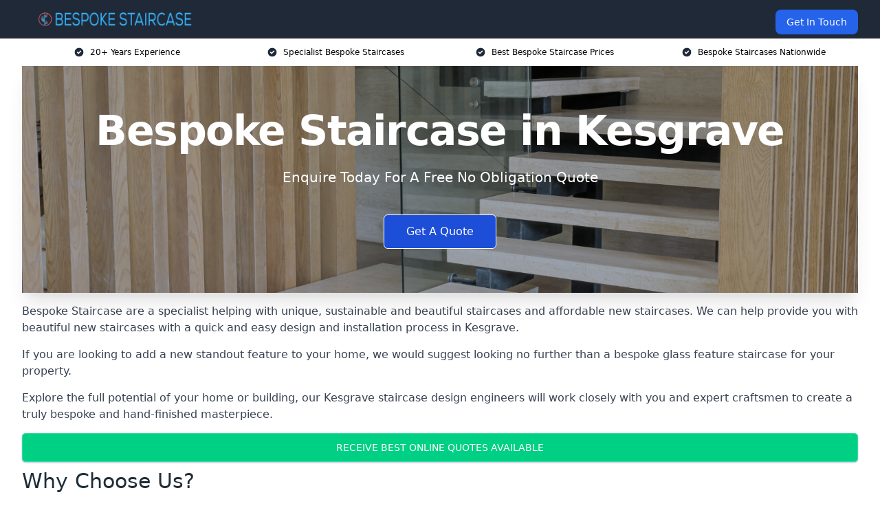

--- FILE ---
content_type: text/html; charset=UTF-8
request_url: https://bespoke-staircase.uk/near-me/suffolk-kesgrave/
body_size: 16564
content:
<!doctype html>
<html lang="en-GB" >
<head>
    <title>Bespoke Staircase in Kesgrave</title>
<meta name="viewport" content="width=device-width, initial-scale=1.0"> 
<meta name='robots' content='index, follow, max-snippet, max-video-preview, max-image-preview:large' />
<link rel="alternate" title="oEmbed (JSON)" type="application/json+oembed" href="https://bespoke-staircase.uk/wp-json/oembed/1.0/embed?url=https%3A%2F%2Fbespoke-staircase.uk%2Fnear-me%2Fservice-in-location%2F" />
<link rel="alternate" title="oEmbed (XML)" type="text/xml+oembed" href="https://bespoke-staircase.uk/wp-json/oembed/1.0/embed?url=https%3A%2F%2Fbespoke-staircase.uk%2Fnear-me%2Fservice-in-location%2F&#038;format=xml" />
<style id='wp-img-auto-sizes-contain-inline-css' type='text/css'>
img:is([sizes=auto i],[sizes^="auto," i]){contain-intrinsic-size:3000px 1500px}
/*# sourceURL=wp-img-auto-sizes-contain-inline-css */
</style>
<style id='wp-emoji-styles-inline-css' type='text/css'>

	img.wp-smiley, img.emoji {
		display: inline !important;
		border: none !important;
		box-shadow: none !important;
		height: 1em !important;
		width: 1em !important;
		margin: 0 0.07em !important;
		vertical-align: -0.1em !important;
		background: none !important;
		padding: 0 !important;
	}
/*# sourceURL=wp-emoji-styles-inline-css */
</style>
<style id='wp-block-library-inline-css' type='text/css'>
:root{--wp-block-synced-color:#7a00df;--wp-block-synced-color--rgb:122,0,223;--wp-bound-block-color:var(--wp-block-synced-color);--wp-editor-canvas-background:#ddd;--wp-admin-theme-color:#007cba;--wp-admin-theme-color--rgb:0,124,186;--wp-admin-theme-color-darker-10:#006ba1;--wp-admin-theme-color-darker-10--rgb:0,107,160.5;--wp-admin-theme-color-darker-20:#005a87;--wp-admin-theme-color-darker-20--rgb:0,90,135;--wp-admin-border-width-focus:2px}@media (min-resolution:192dpi){:root{--wp-admin-border-width-focus:1.5px}}.wp-element-button{cursor:pointer}:root .has-very-light-gray-background-color{background-color:#eee}:root .has-very-dark-gray-background-color{background-color:#313131}:root .has-very-light-gray-color{color:#eee}:root .has-very-dark-gray-color{color:#313131}:root .has-vivid-green-cyan-to-vivid-cyan-blue-gradient-background{background:linear-gradient(135deg,#00d084,#0693e3)}:root .has-purple-crush-gradient-background{background:linear-gradient(135deg,#34e2e4,#4721fb 50%,#ab1dfe)}:root .has-hazy-dawn-gradient-background{background:linear-gradient(135deg,#faaca8,#dad0ec)}:root .has-subdued-olive-gradient-background{background:linear-gradient(135deg,#fafae1,#67a671)}:root .has-atomic-cream-gradient-background{background:linear-gradient(135deg,#fdd79a,#004a59)}:root .has-nightshade-gradient-background{background:linear-gradient(135deg,#330968,#31cdcf)}:root .has-midnight-gradient-background{background:linear-gradient(135deg,#020381,#2874fc)}:root{--wp--preset--font-size--normal:16px;--wp--preset--font-size--huge:42px}.has-regular-font-size{font-size:1em}.has-larger-font-size{font-size:2.625em}.has-normal-font-size{font-size:var(--wp--preset--font-size--normal)}.has-huge-font-size{font-size:var(--wp--preset--font-size--huge)}.has-text-align-center{text-align:center}.has-text-align-left{text-align:left}.has-text-align-right{text-align:right}.has-fit-text{white-space:nowrap!important}#end-resizable-editor-section{display:none}.aligncenter{clear:both}.items-justified-left{justify-content:flex-start}.items-justified-center{justify-content:center}.items-justified-right{justify-content:flex-end}.items-justified-space-between{justify-content:space-between}.screen-reader-text{border:0;clip-path:inset(50%);height:1px;margin:-1px;overflow:hidden;padding:0;position:absolute;width:1px;word-wrap:normal!important}.screen-reader-text:focus{background-color:#ddd;clip-path:none;color:#444;display:block;font-size:1em;height:auto;left:5px;line-height:normal;padding:15px 23px 14px;text-decoration:none;top:5px;width:auto;z-index:100000}html :where(.has-border-color){border-style:solid}html :where([style*=border-top-color]){border-top-style:solid}html :where([style*=border-right-color]){border-right-style:solid}html :where([style*=border-bottom-color]){border-bottom-style:solid}html :where([style*=border-left-color]){border-left-style:solid}html :where([style*=border-width]){border-style:solid}html :where([style*=border-top-width]){border-top-style:solid}html :where([style*=border-right-width]){border-right-style:solid}html :where([style*=border-bottom-width]){border-bottom-style:solid}html :where([style*=border-left-width]){border-left-style:solid}html :where(img[class*=wp-image-]){height:auto;max-width:100%}:where(figure){margin:0 0 1em}html :where(.is-position-sticky){--wp-admin--admin-bar--position-offset:var(--wp-admin--admin-bar--height,0px)}@media screen and (max-width:600px){html :where(.is-position-sticky){--wp-admin--admin-bar--position-offset:0px}}

/*# sourceURL=wp-block-library-inline-css */
</style><style id='global-styles-inline-css' type='text/css'>
:root{--wp--preset--aspect-ratio--square: 1;--wp--preset--aspect-ratio--4-3: 4/3;--wp--preset--aspect-ratio--3-4: 3/4;--wp--preset--aspect-ratio--3-2: 3/2;--wp--preset--aspect-ratio--2-3: 2/3;--wp--preset--aspect-ratio--16-9: 16/9;--wp--preset--aspect-ratio--9-16: 9/16;--wp--preset--color--black: #000000;--wp--preset--color--cyan-bluish-gray: #abb8c3;--wp--preset--color--white: #ffffff;--wp--preset--color--pale-pink: #f78da7;--wp--preset--color--vivid-red: #cf2e2e;--wp--preset--color--luminous-vivid-orange: #ff6900;--wp--preset--color--luminous-vivid-amber: #fcb900;--wp--preset--color--light-green-cyan: #7bdcb5;--wp--preset--color--vivid-green-cyan: #00d084;--wp--preset--color--pale-cyan-blue: #8ed1fc;--wp--preset--color--vivid-cyan-blue: #0693e3;--wp--preset--color--vivid-purple: #9b51e0;--wp--preset--gradient--vivid-cyan-blue-to-vivid-purple: linear-gradient(135deg,rgb(6,147,227) 0%,rgb(155,81,224) 100%);--wp--preset--gradient--light-green-cyan-to-vivid-green-cyan: linear-gradient(135deg,rgb(122,220,180) 0%,rgb(0,208,130) 100%);--wp--preset--gradient--luminous-vivid-amber-to-luminous-vivid-orange: linear-gradient(135deg,rgb(252,185,0) 0%,rgb(255,105,0) 100%);--wp--preset--gradient--luminous-vivid-orange-to-vivid-red: linear-gradient(135deg,rgb(255,105,0) 0%,rgb(207,46,46) 100%);--wp--preset--gradient--very-light-gray-to-cyan-bluish-gray: linear-gradient(135deg,rgb(238,238,238) 0%,rgb(169,184,195) 100%);--wp--preset--gradient--cool-to-warm-spectrum: linear-gradient(135deg,rgb(74,234,220) 0%,rgb(151,120,209) 20%,rgb(207,42,186) 40%,rgb(238,44,130) 60%,rgb(251,105,98) 80%,rgb(254,248,76) 100%);--wp--preset--gradient--blush-light-purple: linear-gradient(135deg,rgb(255,206,236) 0%,rgb(152,150,240) 100%);--wp--preset--gradient--blush-bordeaux: linear-gradient(135deg,rgb(254,205,165) 0%,rgb(254,45,45) 50%,rgb(107,0,62) 100%);--wp--preset--gradient--luminous-dusk: linear-gradient(135deg,rgb(255,203,112) 0%,rgb(199,81,192) 50%,rgb(65,88,208) 100%);--wp--preset--gradient--pale-ocean: linear-gradient(135deg,rgb(255,245,203) 0%,rgb(182,227,212) 50%,rgb(51,167,181) 100%);--wp--preset--gradient--electric-grass: linear-gradient(135deg,rgb(202,248,128) 0%,rgb(113,206,126) 100%);--wp--preset--gradient--midnight: linear-gradient(135deg,rgb(2,3,129) 0%,rgb(40,116,252) 100%);--wp--preset--font-size--small: 13px;--wp--preset--font-size--medium: 20px;--wp--preset--font-size--large: 36px;--wp--preset--font-size--x-large: 42px;--wp--preset--spacing--20: 0.44rem;--wp--preset--spacing--30: 0.67rem;--wp--preset--spacing--40: 1rem;--wp--preset--spacing--50: 1.5rem;--wp--preset--spacing--60: 2.25rem;--wp--preset--spacing--70: 3.38rem;--wp--preset--spacing--80: 5.06rem;--wp--preset--shadow--natural: 6px 6px 9px rgba(0, 0, 0, 0.2);--wp--preset--shadow--deep: 12px 12px 50px rgba(0, 0, 0, 0.4);--wp--preset--shadow--sharp: 6px 6px 0px rgba(0, 0, 0, 0.2);--wp--preset--shadow--outlined: 6px 6px 0px -3px rgb(255, 255, 255), 6px 6px rgb(0, 0, 0);--wp--preset--shadow--crisp: 6px 6px 0px rgb(0, 0, 0);}:where(.is-layout-flex){gap: 0.5em;}:where(.is-layout-grid){gap: 0.5em;}body .is-layout-flex{display: flex;}.is-layout-flex{flex-wrap: wrap;align-items: center;}.is-layout-flex > :is(*, div){margin: 0;}body .is-layout-grid{display: grid;}.is-layout-grid > :is(*, div){margin: 0;}:where(.wp-block-columns.is-layout-flex){gap: 2em;}:where(.wp-block-columns.is-layout-grid){gap: 2em;}:where(.wp-block-post-template.is-layout-flex){gap: 1.25em;}:where(.wp-block-post-template.is-layout-grid){gap: 1.25em;}.has-black-color{color: var(--wp--preset--color--black) !important;}.has-cyan-bluish-gray-color{color: var(--wp--preset--color--cyan-bluish-gray) !important;}.has-white-color{color: var(--wp--preset--color--white) !important;}.has-pale-pink-color{color: var(--wp--preset--color--pale-pink) !important;}.has-vivid-red-color{color: var(--wp--preset--color--vivid-red) !important;}.has-luminous-vivid-orange-color{color: var(--wp--preset--color--luminous-vivid-orange) !important;}.has-luminous-vivid-amber-color{color: var(--wp--preset--color--luminous-vivid-amber) !important;}.has-light-green-cyan-color{color: var(--wp--preset--color--light-green-cyan) !important;}.has-vivid-green-cyan-color{color: var(--wp--preset--color--vivid-green-cyan) !important;}.has-pale-cyan-blue-color{color: var(--wp--preset--color--pale-cyan-blue) !important;}.has-vivid-cyan-blue-color{color: var(--wp--preset--color--vivid-cyan-blue) !important;}.has-vivid-purple-color{color: var(--wp--preset--color--vivid-purple) !important;}.has-black-background-color{background-color: var(--wp--preset--color--black) !important;}.has-cyan-bluish-gray-background-color{background-color: var(--wp--preset--color--cyan-bluish-gray) !important;}.has-white-background-color{background-color: var(--wp--preset--color--white) !important;}.has-pale-pink-background-color{background-color: var(--wp--preset--color--pale-pink) !important;}.has-vivid-red-background-color{background-color: var(--wp--preset--color--vivid-red) !important;}.has-luminous-vivid-orange-background-color{background-color: var(--wp--preset--color--luminous-vivid-orange) !important;}.has-luminous-vivid-amber-background-color{background-color: var(--wp--preset--color--luminous-vivid-amber) !important;}.has-light-green-cyan-background-color{background-color: var(--wp--preset--color--light-green-cyan) !important;}.has-vivid-green-cyan-background-color{background-color: var(--wp--preset--color--vivid-green-cyan) !important;}.has-pale-cyan-blue-background-color{background-color: var(--wp--preset--color--pale-cyan-blue) !important;}.has-vivid-cyan-blue-background-color{background-color: var(--wp--preset--color--vivid-cyan-blue) !important;}.has-vivid-purple-background-color{background-color: var(--wp--preset--color--vivid-purple) !important;}.has-black-border-color{border-color: var(--wp--preset--color--black) !important;}.has-cyan-bluish-gray-border-color{border-color: var(--wp--preset--color--cyan-bluish-gray) !important;}.has-white-border-color{border-color: var(--wp--preset--color--white) !important;}.has-pale-pink-border-color{border-color: var(--wp--preset--color--pale-pink) !important;}.has-vivid-red-border-color{border-color: var(--wp--preset--color--vivid-red) !important;}.has-luminous-vivid-orange-border-color{border-color: var(--wp--preset--color--luminous-vivid-orange) !important;}.has-luminous-vivid-amber-border-color{border-color: var(--wp--preset--color--luminous-vivid-amber) !important;}.has-light-green-cyan-border-color{border-color: var(--wp--preset--color--light-green-cyan) !important;}.has-vivid-green-cyan-border-color{border-color: var(--wp--preset--color--vivid-green-cyan) !important;}.has-pale-cyan-blue-border-color{border-color: var(--wp--preset--color--pale-cyan-blue) !important;}.has-vivid-cyan-blue-border-color{border-color: var(--wp--preset--color--vivid-cyan-blue) !important;}.has-vivid-purple-border-color{border-color: var(--wp--preset--color--vivid-purple) !important;}.has-vivid-cyan-blue-to-vivid-purple-gradient-background{background: var(--wp--preset--gradient--vivid-cyan-blue-to-vivid-purple) !important;}.has-light-green-cyan-to-vivid-green-cyan-gradient-background{background: var(--wp--preset--gradient--light-green-cyan-to-vivid-green-cyan) !important;}.has-luminous-vivid-amber-to-luminous-vivid-orange-gradient-background{background: var(--wp--preset--gradient--luminous-vivid-amber-to-luminous-vivid-orange) !important;}.has-luminous-vivid-orange-to-vivid-red-gradient-background{background: var(--wp--preset--gradient--luminous-vivid-orange-to-vivid-red) !important;}.has-very-light-gray-to-cyan-bluish-gray-gradient-background{background: var(--wp--preset--gradient--very-light-gray-to-cyan-bluish-gray) !important;}.has-cool-to-warm-spectrum-gradient-background{background: var(--wp--preset--gradient--cool-to-warm-spectrum) !important;}.has-blush-light-purple-gradient-background{background: var(--wp--preset--gradient--blush-light-purple) !important;}.has-blush-bordeaux-gradient-background{background: var(--wp--preset--gradient--blush-bordeaux) !important;}.has-luminous-dusk-gradient-background{background: var(--wp--preset--gradient--luminous-dusk) !important;}.has-pale-ocean-gradient-background{background: var(--wp--preset--gradient--pale-ocean) !important;}.has-electric-grass-gradient-background{background: var(--wp--preset--gradient--electric-grass) !important;}.has-midnight-gradient-background{background: var(--wp--preset--gradient--midnight) !important;}.has-small-font-size{font-size: var(--wp--preset--font-size--small) !important;}.has-medium-font-size{font-size: var(--wp--preset--font-size--medium) !important;}.has-large-font-size{font-size: var(--wp--preset--font-size--large) !important;}.has-x-large-font-size{font-size: var(--wp--preset--font-size--x-large) !important;}
/*# sourceURL=global-styles-inline-css */
</style>

<style id='classic-theme-styles-inline-css' type='text/css'>
/*! This file is auto-generated */
.wp-block-button__link{color:#fff;background-color:#32373c;border-radius:9999px;box-shadow:none;text-decoration:none;padding:calc(.667em + 2px) calc(1.333em + 2px);font-size:1.125em}.wp-block-file__button{background:#32373c;color:#fff;text-decoration:none}
/*# sourceURL=/wp-includes/css/classic-themes.min.css */
</style>
<link rel='stylesheet' id='style-name-css' href='https://bespoke-staircase.uk/wp-content/plugins/az-lists/az.css?ver=6.9' type='text/css' media='all' />
<link rel="https://api.w.org/" href="https://bespoke-staircase.uk/wp-json/" /><link rel="EditURI" type="application/rsd+xml" title="RSD" href="https://bespoke-staircase.uk/xmlrpc.php?rsd" />
<meta name="generator" content="WordPress 6.9" />
<link rel="canonical" href="https://bespoke-staircase.uk/near-me/suffolk-kesgrave/" /><meta name="description" content="We are Bespoke Staircase. We offer our services in Kesgrave and the following Ipswich, Suffolk, Woodbridge, Harwich, Felixstowe" /><meta name="keywords" content="staircases, staircase, staircase installers, staircase company, staircases uk, uk staircases, staircase installation" /><meta name="geo.placename" content="Kesgrave" /><meta name="geo.position" content="52.06576; 1.237" /><meta name="geo.county" content="Suffolk" /><meta name="geo.postcode" content="IP5 2" /><meta name="geo.region" content="East of England" /><meta name="geo.country" content="suffolk" /><meta property="business:contact_data:locality" content="Suffolk" /><meta property="business:contact_data:zip" content="IP5 2" /><meta property="place:location:latitude" content="52.06576" /><meta property="place:location:longitude" content="1.237" /><meta property="business:contact_data:country_name" content="suffolk" /><meta property="og:url" content="https://bespoke-staircase.uk/near-me/suffolk-kesgrave/" /><meta property="og:title" content="Bespoke Staircase in Kesgrave" /><meta property="og:description" content="We are Bespoke Staircase. We offer our services in Kesgrave and the following Ipswich, Suffolk, Woodbridge, Harwich, Felixstowe" /><meta property="og:type" content="business.business" /><meta name="twitter:card" content="summary_large_image" /><meta name="twitter:site" content="Bespoke Staircase" /><meta name="twitter:creator" content="Bespoke Staircase" /><meta name="twitter:title" content="Bespoke Staircase in Kesgrave" /><meta name="twitter:description" content="We are Bespoke Staircase. We offer our services in Kesgrave and the following Ipswich, Suffolk, Woodbridge, Harwich, Felixstowe" />
        <script type="application/ld+json"> [{"address":{"@type":"PostalAddress","addressLocality":"Kesgrave","addressRegion":"Suffolk","postalCode":"IP5 2","addressCountry":"UK"},"@context":"http://schema.org","@type":"LocalBusiness","name":"Bespoke Staircase","image":"https://bespoke-staircase.uk/wp-content/uploads/bespoke-staircase-banner.jpg","priceRange":"£5,000 and £50,000","description":"Bespoke Staircases in Kesgrave specialises in designing and crafting custom staircases tailored to enhance any residential or commercial space. Our expert team combines innovative design with precision engineering to create unique, high-quality staircases that perfectly complement your interior. From contemporary glass and steel designs to traditional wooden styles, we use premium materials to deliver stunning, durable results. We work closely with architects, interior designers, and homeowners to ensure each staircase meets aesthetic and functional requirements. Whether it's a spiral staircase, floating steps, or a grand centrepiece, our bespoke solutions transform spaces with elegance and practicality. Choose us for exceptional craftsmanship and design.","logo":"https://bespoke-staircase.uk/wp-content/uploads/bespoke-staircase.png","url":"https://bespoke-staircase.uk/near-me/suffolk-Kesgrave/","Geo":{"@type":"GeoCoordinates","latitude":"52.06576","longitude":"1.237"},"alternateName":"Bespoke Staircase Kesgrave","areaServed":["Ipswich","Suffolk","Woodbridge","Harwich","Felixstowe","Stowmarket","Walton-on-the-Naze","Colchester","Clacton-on-Sea","Sudbury"],"currenciesAccepted":"GBP","openingHours":"Mon-Fri 9am-5pm","legalName":"Bespoke Staircase in Kesgrave","makesOffer":{"@type":"Offer","itemOffered":["luxury staircases","modern staircases","traditional staircases","spiral staircases"]},"additionalType":["https://en.wikipedia.org/wiki/Kesgrave","https://en.wikipedia.org/wiki/Stairs"],"email":"info@bespokestaircase.co.uk","brand":{"@type":"Brand","name":"Bespoke Staircase"},"award":["Best Bespoke Staircase Installers Suffolk 2026","Top Rated Bespoke Spiral Staircase Company Kesgrave"]}]</script> <link rel="icon" href="https://bespoke-staircase.uk/wp-content/uploads/bespoke-staircase-icon-150x150.png" sizes="32x32" />
<link rel="icon" href="https://bespoke-staircase.uk/wp-content/uploads/bespoke-staircase-icon-300x300.png" sizes="192x192" />
<link rel="apple-touch-icon" href="https://bespoke-staircase.uk/wp-content/uploads/bespoke-staircase-icon-300x300.png" />
<meta name="msapplication-TileImage" content="https://bespoke-staircase.uk/wp-content/uploads/bespoke-staircase-icon-300x300.png" />
<link href="https://unpkg.com/tailwindcss@^2/dist/tailwind.min.css" rel="stylesheet">
<script src="https://cdnjs.cloudflare.com/ajax/libs/alpinejs/2.7.3/alpine.js" id="alpine"></script>
<link href="/wp-content/themes/dash-theme/style.css" rel="stylesheet">
<script src="/wp-content/themes/dash-theme/script.js" id="custom-script"></script>
</head>


<div class="w-full text-white bg-gray-800 sticky top-0 z-10">
  <div x-data="{ open: false }" class="flex flex-col max-w-screen-xl px-4 mx-auto md:items-center md:justify-between md:flex-row md:px-6 lg:px-8">
    <div class="p-4 flex flex-row items-center justify-between">
      <a href="/" class="text-lg tracking-widest text-gray-900 uppercase rounded-lg focus:outline-none focus:shadow-outline"><img class="h-6 w-auto" height="217" width="24" src="https://bespoke-staircase.uk/wp-content/uploads/bespoke-staircase.png"></a>
      <button class="md:hidden rounded-lg focus:outline-none focus:shadow-outline" @click="open = !open">
        <svg fill="currentColor" viewBox="0 0 20 20" class="w-6 h-6">
          <path x-show="!open" fill-rule="evenodd" d="M3 5a1 1 0 011-1h12a1 1 0 110 2H4a1 1 0 01-1-1zM3 10a1 1 0 011-1h12a1 1 0 110 2H4a1 1 0 01-1-1zM9 15a1 1 0 011-1h6a1 1 0 110 2h-6a1 1 0 01-1-1z" clip-rule="evenodd"></path>
          <path x-show="open" fill-rule="evenodd" d="M4.293 4.293a1 1 0 011.414 0L10 8.586l4.293-4.293a1 1 0 111.414 1.414L11.414 10l4.293 4.293a1 1 0 01-1.414 1.414L10 11.414l-4.293 4.293a1 1 0 01-1.414-1.414L8.586 10 4.293 5.707a1 1 0 010-1.414z" clip-rule="evenodd" style="display: none;"></path>
        </svg>
      </button>
    </div>



  <nav :class="{'flex': open, 'hidden': !open}" class="flex-col flex-grow pb-4 md:pb-0 hidden md:flex md:justify-end md:flex-row">
              <a href="#contact" class="px-4 py-2 mt-2 bg-blue-600 text-white text-sm rounded-lg md:ml-4 hover:bg-blue-700" href="/contact-us/">Get In Touch</a>   
  </nav>





  </div>
</div>
  <div class="bg-white">
  <div class="max-w-7xl mx-auto py-3 px-2 sm:px-6 lg:px-8">
    <div class="grid grid-cols-2 lg:grid-cols-4 text-xs">
    	  <div class='col-span-1 flex justify-center'>
      <svg xmlns="http://www.w3.org/2000/svg" viewBox="0 0 20 20" fill="currentColor" class="mr-2 h-4 w-4 text-gray-800">
      <path fill-rule="evenodd" d="M10 18a8 8 0 100-16 8 8 0 000 16zm3.707-9.293a1 1 0 00-1.414-1.414L9 10.586 7.707 9.293a1 1 0 00-1.414 1.414l2 2a1 1 0 001.414 0l4-4z" clip-rule="evenodd"></path>
      </svg>
        <p>20+ Years Experience</p>
      </div>
		  <div class='col-span-1 flex justify-center'>
      <svg xmlns="http://www.w3.org/2000/svg" viewBox="0 0 20 20" fill="currentColor" class="mr-2 h-4 w-4 text-gray-800">
      <path fill-rule="evenodd" d="M10 18a8 8 0 100-16 8 8 0 000 16zm3.707-9.293a1 1 0 00-1.414-1.414L9 10.586 7.707 9.293a1 1 0 00-1.414 1.414l2 2a1 1 0 001.414 0l4-4z" clip-rule="evenodd"></path>
      </svg>
        <p>Specialist Bespoke Staircases</p>
      </div>
		  <div class='col-span-1 justify-center hidden md:flex'>
      <svg xmlns="http://www.w3.org/2000/svg" viewBox="0 0 20 20" fill="currentColor" class="mr-2 h-4 w-4 text-gray-800">
      <path fill-rule="evenodd" d="M10 18a8 8 0 100-16 8 8 0 000 16zm3.707-9.293a1 1 0 00-1.414-1.414L9 10.586 7.707 9.293a1 1 0 00-1.414 1.414l2 2a1 1 0 001.414 0l4-4z" clip-rule="evenodd"></path>
      </svg>
        <p>Best Bespoke Staircase Prices</p>
      </div>
		  <div class='col-span-1 justify-center hidden md:flex'>
      <svg xmlns="http://www.w3.org/2000/svg" viewBox="0 0 20 20" fill="currentColor" class="mr-2 h-4 w-4 text-gray-800">
      <path fill-rule="evenodd" d="M10 18a8 8 0 100-16 8 8 0 000 16zm3.707-9.293a1 1 0 00-1.414-1.414L9 10.586 7.707 9.293a1 1 0 00-1.414 1.414l2 2a1 1 0 001.414 0l4-4z" clip-rule="evenodd"></path>
      </svg>
        <p>Bespoke Staircases Nationwide</p>
      </div>
		    </div>
  </div>
</div>



<!--hero Section-->
<div class="relative">
   <div class="max-w-7xl mx-auto sm:px-6 lg:px-8">
      <div class="relative shadow-xl sm:overflow-hidden">
         <div class="absolute inset-0">
			             <img class="h-full w-full object-cover" src="https://bespoke-staircase.uk/wp-content/uploads/bespoke-staircase-banner.jpg">
            <div class="absolute inset-0 bg-gray-400 mix-blend-multiply"></div>
         </div>
         <div class="relative px-4 py-16 sm:px-6 sm:py-24 lg:py-16 lg:px-8">
            <h1 class="text-center text-4xl font-extrabold tracking-tight sm:text-5xl lg:text-6xl">
               <span class="block text-white">Bespoke Staircase in Kesgrave</span>
            </h1>
            <p class="mt-6 max-w-lg mx-auto text-center text-xl text-white sm:max-w-3xl">
               Enquire Today For A Free No Obligation Quote
            </p>
            <div class="mt-10 max-w-sm mx-auto sm:max-w-none sm:flex sm:justify-center">
                  <a href="#contact" class="border-white flex items-center justify-center px-4 py-3 border border-transparent text-base font-medium rounded-md shadow-sm text-white bg-blue-700 hover:bg-opacity-70 sm:px-8">
                  Get A Quote
                  </a>
            </div>
         </div>
      </div>
   </div>
</div>

<!--content -->
<div class="mbc max-w-7xl mx-auto px-8 mt-2 text-gray-700 mx-auto">
<p>Bespoke Staircase are a specialist helping with unique, sustainable and beautiful staircases and affordable new staircases. We can help provide you with beautiful new staircases with a quick and easy design and installation process in Kesgrave.</p>
<p>If you are looking to add a new standout feature to your home, we would suggest looking no further than a bespoke glass feature staircase for your property.</p>
<p>Explore the full potential of your home or building, our Kesgrave staircase design engineers will work closely with you and expert craftsmen to create a truly bespoke and hand-finished masterpiece.</p>
<div class="blk-cta"><a class="blk-cta__lnk green " href="#contact">Receive Best Online Quotes Available</a></div>
<h2>Why Choose Us?</h2>
<p>We are a bespoke staircase expert and have many years of experience installing the very best bespoke staircases in the UK.</p>
<p>We offer personal advice, our customers receive comprehensive information on all of our products and an extremely efficient installation process.</p>
<p>We have an expert understanding of our customer&#8217;s needs in Kesgrave, superb level service and cost-effective approach which has been vital to our success.</p>
<h2>Types of Bespoke Staircases Available</h2>
<p>There are many different Bespoke Staircases. Our team offer elite customer service when discussing which design will work best for you and your needs.</p>
<p>If you are looking for more information on what services are available, be sure to check out the list of different staircases.</p>
<h3>Bespoke Spiral Staircase Kesgrave</h3>
<p>Each bespoke spiral staircase style is 100% unique, made precisely for each house with the height, diameter, and rotation of beautiful staircases stair treads required for the setting.</p>
<p>Clients can personalise the threads, the stair treads, the balustrade type, the handrail and the finish of beautiful new staircases, to create their ideal feature spiral.</p>
<h3>Bespoke Metal Staircase Kesgrave</h3>
<p>Bespoke metal staircases are usually used in commercial or industrial projects where the requirement is a quality and long-lasting staircase. A modern metal staircase will really add the wow factor to your desired project.</p>
<h3>Bespoke External Staircase Kesgrave</h3>
<p>External staircases are practical but can also look really decadent and make a statement at your property.</p>
<p>It is massively important that they need to be safe but also stylish, they can be anything from a small set of stairs to one level of your garden, or practical spiral staircases to another level of your property.</p>
<h3>Bespoke Floating Staircase Kesgrave</h3>
<p>A bespoke floating staircase can completely open up your home, let light in and create an amazing feature. The design creates a floating stair illusion, whereby the stairs appear to be floating with no visible means of support.</p>
<p>Creating a new staircase design within your home allows the cantilever stairs to have a certain flair and uniqueness to your property that can be restricted with a renovation property.</p>
<h3>Bespoke Curved Staircase Kesgrave</h3>
<p>Curved staircases have a fixed post and edge that the stair parts of the new staircases&#8217; threads revolve around, with two stringers that can cut string and flow around the edge of the threads fixed to the new curved staircases&#8217; parts to cut string to connect them together.</p>
<p>Due to the shape of these stairs, they need a lot more space to fit and are not suitable for all types of properties</p>
<h3>Bespoke Modern Staircase Kesgrave</h3>
<p>Bespoke stairs are completely custom made. With parts fully crafted by an expert team and then assembled on site, from your drawings.</p>
<p>The beauty of a bespoke glass stairs is that they can completely open up and change a space inviting your guests to explore the area.</p>
<h3>Bespoke Feature Staircase Kesgrave</h3>
<p>A popular choice of our clients is bespoke feature staircases in wood. It is used by architects and interior designers who want to create a traditional and rustic look and feel.</p>
<p>The material can be carved and cut to shape to make many different designs, shapes and styles new staircases.</p>
<div class="blk-cta"><a class="blk-cta__lnk blue " href="#contact">Contact Our Team For Best Rates in Kesgrave</a></div>
<h2>Bespoke Staircase Costs Kesgrave</h2>
<p>A Bespoke Staircase on average costs anywhere between £5,000 and £50,000 in the UK, this range competitive prices of course depends on your preferences highest a range of quality and cost factors.</p>
<h3>What Influences the Cost of Bespoke Staircases?</h3>
<p>Some of the cost factors for a bespoke staircase in Kesgrave are:</p>
<ul>
<li>Size and shape of the staircase</li>
<li>Type and quality of the materials used</li>
<li>Overall complexity of the staircase (specialist tradespeople cost more)</li>
<li>Access to the site</li>
<li>Any structural alterations needed</li>
<li>Removal and disposal of the existing staircase</li>
<li>Decoration of staircase accessories</li>
</ul>
<h2>What is a Bespoke Staircase?</h2>
<p>A Bespoke staircase is designed to fit around the unique shapes and contours of your house or property, making new staircase make the most of the space available and adding the them, rather than detracting from the overall aesthetic of the space.</p>
<p>No matter if you prefer beautifully crafted sweeping curves, perfect staircase or perfect design with striking angular edges, perfect staircase, perfect staircase or perfect design anywhere, a bespoke staircase is your answer.</p>
<h2>Where Are Bespoke Staircases Used?</h2>
<p>Whether you require a functional external staircase for a busy building, feature staircases for an executive office development, or a durable fire escape for a warehouse or workshop, we can help create the solution you require to meet your desired outcomes, timeframe, and budget.</p>
<p>Listed below are some of the most common places Bespoke Staircases can be installed:</p>
<ul>
<li>Schools</li>
<li>Leisure Centres</li>
<li>Hospitals</li>
<li>Factories</li>
<li>Nurseries</li>
<li>Residential Properties</li>
<li>Commercial Buildings</li>
</ul>
<h2>Bespoke Staircase Benefits</h2>
<p>Custom staircases are great ways to bring character and space to your renovation. A custom staircase is not only functional, providing a safe way to access each level of your property. Listed below are some of the key benefits of Bespoke Staircases:</p>
<h3>Creative Aesthetics</h3>
<p>Custom built stairs can fit most space limitations, from curves to landings and everything in between. It adds architectural uniqueness to your space, custom staircases can be manufactured and created to fit into small spaces or add dramatic styles and a focal point which you can show off to guests.</p>
<h3>Increased Resale Value</h3>
<p>A custom built staircase may cost more initially to design and install, but we would argue that the investment can be recouped if you decide to sell your property.</p>
<p>Custom staircases are a unique selling point for people looking to buy properties.</p>
<h3>Fit and Finish Options</h3>
<p>Our team helps to offer creative and innovative design options with superior craftsmanship and higher-quality materials compared to standard staircases.</p>
<p>You can be sure that over time your new staircase, will retain its value, require minimal to no maintenance, and will not be prone to crack or coming loose.</p>
<p>Every single oak staircase available is machined with millimetre precision.</p>
<h3>Fits your Room Perfectly</h3>
<p>A custom-built oak timber staircase is perfectly fitted to your room. This is important because when it comes to pre-made timber stairs, they will either eat up too much space or not provide you with enough use.</p>
<p>Not only will your new staircase still fit, but it can be made with the materials of your choice. This means that if your room has a wooden theme to it, a new staircase to match the material can really drive the design home.</p>
<h3>Safety and Durability</h3>
<p>From the very start of self build project and the design process all the way through the manufacture to the installation and finished product, the team of experts make sure each customers custom stairway and railing is perfectly design for their house and its space.</p>
<p>We are dedicated to delivering the highest standard specification quality and customer satisfaction.</p>
<div class="blk-cta"><a class="blk-cta__lnk red " href="#contact">Receive Top Online Quotes Here</a></div>
<h2>Staircase Services</h2>
<p>When it comes to unique staircase renovations and beautiful staircases and the staircase renovations and designs, look no further.</p>
<p>We can help customers with a wide range of services which apply from the staircase designs and staircase renovations to loads of different applications, staircase architects can design stairs that turn your staircase manufacturers an everyday product into an art piece that you can be proud of in your property.</p>
<h3>Bespoke Staircase Design Kesgrave</h3>
<p>Bespoke Staircase designs are made from materials including concrete, stone, metal, glass and timber.</p>
<p>We can help offer residential and commercial bespoke staircases, and work closely and directly with homeowners, landlords, property managers, property developers, architects, construction companies and many others.</p>
<h3>Bespoke Staircase Installation Kesgrave</h3>
<p>We help offer bespoke new staircase designs and installations, which ultimately means that your new staircase is designed to fit a specific area rather than a one-size-fits-all solution. Specialists take care of the installation process, giving you ultimate peace of mind that the job will be carried out to the highest quality.</p>
<h3>Bespoke Staircase Renovation Kesgrave</h3>
<p>Any staircase could benefit from a complete bespoke redesign, which will involve the full replacement of stair parts, the newel posts, handrails, base rails, stair treads and spindles with new components.</p>
<p>This allows you to avoid all of the upheaval and disruption associated with a staircase replacement. This means no plastering, joinery works, building or planning permission is required.</p>
<h2>Bespoke Staircases vs Flatpack Staircases</h2>
<p>Bespoke staircases and flatpack staircases offer distinct advantages and disadvantages to homeowners.</p>
<p>Bespoke staircases are custom-designed and crafted specifically for a particular space, ensuring a perfect fit and personalised aesthetic.</p>
<p>They are often considered a premium choice, offering unique designs highest quality, and high-quality materials at competitive prices. However, they can be more expensive and time-consuming to manufacture and install.</p>
<p>On the other hand, flatpack staircases are prefabricated stair parts and come in standardised components stair parts that can be assembled on-site.</p>
<p>They are typically more budget-friendly and can be quicker to install.</p>
<p>However, their design options may be limited, and they may not perfectly suit unusual or challenging spaces. Here&#8217;s a pros and cons list for both:</p>
<h3>Bespoke Staircases</h3>
<h4>Pros</h4>
<ul>
<li>Customisation: Tailored to fit your space and design preferences.</li>
<li>Unique Aesthetic: Offers a one-of-a-kind design element.</li>
<li>High-Quality Materials: Allows for the use of premium materials.</li>
<li>Expert Craftsmanship: Typically built by skilled artisans.</li>
<li>Longevity: Can be more durable and long-lasting.</li>
</ul>
<h4>Cons</h4>
<ul>
<li>Cost: Often more expensive due to custom design and labour.</li>
<li>Time-Consuming: Manufacturing and installation can take longer.</li>
<li>Limited DIY Options: May require professional installation.</li>
</ul>
<h3>Flatpack Staircases</h3>
<h4>Pros</h4>
<ul>
<li>Cost-Effective: Generally more budget-friendly.</li>
<li>Quick Installation: Components are easy to assemble on-site.</li>
<li>Standardisation: Comes in standardised sizes and designs for simplicity.</li>
<li>DIY Option: Some flatpack staircases can be installed by homeowners.</li>
<li>Accessibility: Available in a wide range of retail stores.</li>
</ul>
<h4>Cons</h4>
<ul>
<li>Limited Customisation: Design options may be restricted.</li>
<li>Generic Appearance: May lack uniqueness and personalisation.</li>
<li>Material Quality: Often made with standard or lower-grade materials.</li>
<li>Fit Challenges: May not suit irregular or tight spaces as well.</li>
<li>Durability: May have a shorter lifespan compared to bespoke options.</li>
</ul>
<div class="a-z"><ul class="lst lst-crds lst-crds--4"><li class="lst__el"><a class="lst-crd" href="https://bespoke-staircase.uk/balancing-aesthetics-and-safety-in-custom-staircase-designs/"><span class="lst-crd-tl">Balancing Aesthetics and Safety in Custom Staircase Designs</span><figure class="lst-crd-md" data-title="Balancing Aesthetics and Safety in Custom Staircase Designs"><img decoding="async" class="lst-crd-md__img" src="https://bespoke-staircase.uk/wp-content/plugins/az-lists/az-placeholder.png" alt=""/></figure></a></li><li class="lst__el"><a class="lst-crd" href="https://bespoke-staircase.uk/choosing-the-perfect-staircase-for-your-homes-architectural-style/"><span class="lst-crd-tl">Choosing The Perfect Staircase For Your Homes Architectural Style</span><figure class="lst-crd-md" data-title="Choosing The Perfect Staircase For Your Homes Architectural Style"><img decoding="async" class="lst-crd-md__img" src="https://bespoke-staircase.uk/wp-content/plugins/az-lists/az-placeholder.png" alt=""/></figure></a></li><li class="lst__el"><a class="lst-crd" href="https://bespoke-staircase.uk/designing-your-dream-the-art-of-bespoke-staircases/"><span class="lst-crd-tl">Designing Your Dream - The Art of Bespoke Staircases</span><figure class="lst-crd-md" data-title="Designing Your Dream - The Art of Bespoke Staircases"><img decoding="async" class="lst-crd-md__img" src="https://bespoke-staircase.uk/wp-content/plugins/az-lists/az-placeholder.png" alt=""/></figure></a></li><li class="lst__el"><a class="lst-crd" href="https://bespoke-staircase.uk/diy-staircase-projects-tips-and-tricks-for-homeowners/"><span class="lst-crd-tl">Diy Staircase Projects Tips And Tricks For Homeowners</span><figure class="lst-crd-md" data-title="Diy Staircase Projects Tips And Tricks For Homeowners"><img decoding="async" class="lst-crd-md__img" src="https://bespoke-staircase.uk/wp-content/plugins/az-lists/az-placeholder.png" alt=""/></figure></a></li><li class="lst__el"><a class="lst-crd" href="https://bespoke-staircase.uk/ecofriendly-staircase-materials-and-designs/"><span class="lst-crd-tl">Ecofriendly Staircase Materials And Designs</span><figure class="lst-crd-md" data-title="Ecofriendly Staircase Materials And Designs"><img decoding="async" class="lst-crd-md__img" src="https://bespoke-staircase.uk/wp-content/plugins/az-lists/az-placeholder.png" alt=""/></figure></a></li><li class="lst__el"><a class="lst-crd" href="https://bespoke-staircase.uk/ensuring-your-staircase-meets-regulations/"><span class="lst-crd-tl">Ensuring Your Staircase Meets Regulations</span><figure class="lst-crd-md" data-title="Ensuring Your Staircase Meets Regulations"><img decoding="async" class="lst-crd-md__img" src="https://bespoke-staircase.uk/wp-content/plugins/az-lists/az-placeholder.png" alt=""/></figure></a></li><li class="lst__el"><a class="lst-crd" href="https://bespoke-staircase.uk/floating-staircases-design-benefits-and-installation-tips/"><span class="lst-crd-tl">Floating Staircases Design Benefits And Installation Tips</span><figure class="lst-crd-md" data-title="Floating Staircases Design Benefits And Installation Tips"><img decoding="async" class="lst-crd-md__img" src="https://bespoke-staircase.uk/wp-content/plugins/az-lists/az-placeholder.png" alt=""/></figure></a></li><li class="lst__el"><a class="lst-crd" href="https://bespoke-staircase.uk/historical-staircases-around-the-world/"><span class="lst-crd-tl">Historical Staircases Around The World | Architecture And Stories</span><figure class="lst-crd-md" data-title="Historical Staircases Around The World | Architecture And Stories"><img decoding="async" class="lst-crd-md__img" src="https://bespoke-staircase.uk/wp-content/plugins/az-lists/az-placeholder.png" alt=""/></figure></a></li><li class="lst__el"><a class="lst-crd" href="https://bespoke-staircase.uk/how-to-choose-the-right-material-for-your-staircase/"><span class="lst-crd-tl">How To Choose The Right Material For Your Staircase</span><figure class="lst-crd-md" data-title="How To Choose The Right Material For Your Staircase"><img decoding="async" class="lst-crd-md__img" src="https://bespoke-staircase.uk/wp-content/plugins/az-lists/az-placeholder.png" alt=""/></figure></a></li><li class="lst__el"><a class="lst-crd" href="https://bespoke-staircase.uk/how-to-maintain-and-care-for-your-staircase/"><span class="lst-crd-tl">How To Maintain And Care For Your Staircase</span><figure class="lst-crd-md" data-title="How To Maintain And Care For Your Staircase"><img decoding="async" class="lst-crd-md__img" src="https://bespoke-staircase.uk/wp-content/plugins/az-lists/az-placeholder.png" alt=""/></figure></a></li><li class="lst__el"><a class="lst-crd" href="https://bespoke-staircase.uk/innovative-staircase-storage-ideas-to-maximise-your-space/"><span class="lst-crd-tl">Innovative Staircase Storage Ideas To Maximise Your Space</span><figure class="lst-crd-md" data-title="Innovative Staircase Storage Ideas To Maximise Your Space"><img decoding="async" class="lst-crd-md__img" src="https://bespoke-staircase.uk/wp-content/plugins/az-lists/az-placeholder.png" alt=""/></figure></a></li><li class="lst__el"><a class="lst-crd" href="https://bespoke-staircase.uk/maximising-small-spaces-creative-staircase-solutions/"><span class="lst-crd-tl">Maximising Small Spaces Creative Staircase Solutions</span><figure class="lst-crd-md" data-title="Maximising Small Spaces Creative Staircase Solutions"><img decoding="async" class="lst-crd-md__img" src="https://bespoke-staircase.uk/wp-content/plugins/az-lists/az-placeholder.png" alt=""/></figure></a></li><li class="lst__el"><a class="lst-crd" href="https://bespoke-staircase.uk/mixing-materials-combining-wood-metal-and-glass-in-staircase-design/"><span class="lst-crd-tl">Mixing Materials Combining Wood Metal And Glass In Staircase Design</span><figure class="lst-crd-md" data-title="Mixing Materials Combining Wood Metal And Glass In Staircase Design"><img decoding="async" class="lst-crd-md__img" src="https://bespoke-staircase.uk/wp-content/plugins/az-lists/az-placeholder.png" alt=""/></figure></a></li><li class="lst__el"><a class="lst-crd" href="https://bespoke-staircase.uk/outdoor-staircases-design-considerations-and-material-choices/"><span class="lst-crd-tl">Outdoor Staircases Design Considerations And Material Choices</span><figure class="lst-crd-md" data-title="Outdoor Staircases Design Considerations And Material Choices"><img decoding="async" class="lst-crd-md__img" src="https://bespoke-staircase.uk/wp-content/plugins/az-lists/az-placeholder.png" alt=""/></figure></a></li><li class="lst__el"><a class="lst-crd" href="https://bespoke-staircase.uk/staircase-installation-what-to-expect-during-the-process/"><span class="lst-crd-tl">Staircase Installation | What To Expect During The Process</span><figure class="lst-crd-md" data-title="Staircase Installation | What To Expect During The Process"><img decoding="async" class="lst-crd-md__img" src="https://bespoke-staircase.uk/wp-content/plugins/az-lists/az-placeholder.png" alt=""/></figure></a></li><li class="lst__el"><a class="lst-crd" href="https://bespoke-staircase.uk/staircase-renovation-before-and-after-transformations/"><span class="lst-crd-tl">Staircase Renovation Before And After Transformations</span><figure class="lst-crd-md" data-title="Staircase Renovation Before And After Transformations"><img decoding="async" class="lst-crd-md__img" src="https://bespoke-staircase.uk/wp-content/plugins/az-lists/az-placeholder.png" alt=""/></figure></a></li><li class="lst__el"><a class="lst-crd" href="https://bespoke-staircase.uk/staircase-trends-whats-new-and-whats-out/"><span class="lst-crd-tl">Staircase Trends Whats New And Whats Out</span><figure class="lst-crd-md" data-title="Staircase Trends Whats New And Whats Out"><img decoding="async" class="lst-crd-md__img" src="https://bespoke-staircase.uk/wp-content/plugins/az-lists/az-placeholder.png" alt=""/></figure></a></li><li class="lst__el"><a class="lst-crd" href="https://bespoke-staircase.uk/the-art-of-staircase-lighting-ideas-and-tips/"><span class="lst-crd-tl">The Art Of Staircase Lighting Ideas And Tips</span><figure class="lst-crd-md" data-title="The Art Of Staircase Lighting Ideas And Tips"><img decoding="async" class="lst-crd-md__img" src="https://bespoke-staircase.uk/wp-content/plugins/az-lists/az-placeholder.png" alt=""/></figure></a></li><li class="lst__el"><a class="lst-crd" href="https://bespoke-staircase.uk/the-complete-guide-to-spiral-staircases/"><span class="lst-crd-tl">The Complete Guide To Spiral Staircases</span><figure class="lst-crd-md" data-title="The Complete Guide To Spiral Staircases"><img decoding="async" class="lst-crd-md__img" src="https://bespoke-staircase.uk/wp-content/plugins/az-lists/az-placeholder.png" alt=""/></figure></a></li><li class="lst__el"><a class="lst-crd" href="https://bespoke-staircase.uk/the-importance-of-balustrades-design-safety-and-style/"><span class="lst-crd-tl">The Importance Of Balustrades Design Safety And Style</span><figure class="lst-crd-md" data-title="The Importance Of Balustrades Design Safety And Style"><img decoding="async" class="lst-crd-md__img" src="https://bespoke-staircase.uk/wp-content/plugins/az-lists/az-placeholder.png" alt=""/></figure></a></li><li class="lst__el"><a class="lst-crd" href="https://bespoke-staircase.uk/the-psychology-of-staircase-design-how-shapes-and-sizes-affect-us/"><span class="lst-crd-tl">The Psychology Of Staircase Design How Shapes And Sizes Affect Us</span><figure class="lst-crd-md" data-title="The Psychology Of Staircase Design How Shapes And Sizes Affect Us"><img decoding="async" class="lst-crd-md__img" src="https://bespoke-staircase.uk/wp-content/plugins/az-lists/az-placeholder.png" alt=""/></figure></a></li><li class="lst__el"><a class="lst-crd" href="https://bespoke-staircase.uk/top-10-staircase-designs-for-modern-homes/"><span class="lst-crd-tl">Top 10 Staircase Designs For Modern Homes</span><figure class="lst-crd-md" data-title="Top 10 Staircase Designs For Modern Homes"><img decoding="async" class="lst-crd-md__img" src="https://bespoke-staircase.uk/wp-content/plugins/az-lists/az-placeholder.png" alt=""/></figure></a></li></div></ul>
<h2>Frequently Asked Questions</h2>
<p>Here are some of the frequently asked questions regarding bespoke staircases:</p>
<h3>Why Do I Need a Staircase Specialist?</h3>
<p>A specialist will usually consider all options for your property and will work closely with you to ensure the best solution is achieved.</p>
<h3>What is the Difference Between a Category A and a Category B Stair?</h3>
<p>A Category A spiral stair is typically intended for use by a limited number of people who are generally familiar with standard staircases. A Category B private stair in addition to Category A standard staircases can also provide the main access to the upper floor of a private dwelling.</p>
<h3>Why Are My Stairs Creaking?</h3>
<p>Stairs and stair parts will start to squeak and creak due to wear and tear over many years, also where one wooden section rubs against another, or against a nail or screw.</p>
<h2>Staircase Safety Standards and Regulations</h2>
<p>If you are in the beginning stages of planning and renovating a staircase in Kesgrave, it is really important to consider all of exact requirements and the rules exact requirements and regulations before carrying out such a task.</p>
<p>It is massively important that are structural additions and changes to your property, whether that being big or small, adhere to all the current safety regulations so that:</p>
<ul>
<li>Your staircase is functionally safe for all residents and visitors in the property</li>
<li>You also avoid having to make any costly changes further down the line.</li>
</ul>
<p>If you are in doubt, we suggest that you consult an expert building inspector. They will be able to give you a detailed report on the exact requirements that you will need to make sure your new staircase is safe and also works as an excellent design feature in your home.</p>
<h2>Summary</h2>
<p>If you want to find out more information about the services available in Kesgrave, fill out the enquiry form to talk with us directly so we may offer more information on everything we can do for you.</p>
<p>We look forward to hearing from you and looking after your bespoke new staircase and needs, giving you peace of mind and great advice for your design process self-build project.</p>
<p>If you have any questions regarding the content on this website, please reach out to our team of experts, who can assist you with any questions you may have.</p>
<h2>Find More Info</h2>
<p>Make sure you contact us today for a number of great bespoke staircase services in East of England.</p>
<p>Here are some towns we cover near Kesgrave.</p>
<a href="https://bespoke-staircase.uk/near-me/suffolk-ipswich/">Ipswich</a>, <a href="https://bespoke-staircase.uk/near-me/suffolk/">Suffolk</a>, <a href="https://bespoke-staircase.uk/near-me/suffolk-woodbridge/">Woodbridge</a>, <a href="https://bespoke-staircase.uk/near-me/essex-harwich/">Harwich</a>, <a href="https://bespoke-staircase.uk/near-me/suffolk-felixstowe/">Felixstowe</a>
<div class="blk-cta"><a class="blk-cta__lnk red " href="#contact">Receive Top Online Quotes Here</a></div>
<div class="p-quotes-section has-wrap text-center"><h2 class="p-quotes-title u-txt-c">What Others Say About Our Services</h2> <div class="p-quotes"><div class="p-quotes__item"><div class="bg-gray-800 rounded-md text-white p-4 p-crd u-bg-lig u-p-x6 u-br-rd"><div class="p-quotes-rating"><svg xmlns="http://www.w3.org/2000/svg" enable-background="new 0 0 24 24" height="24" viewBox="0 0 24 24" width="24"><g><path d="M0,0h24v24H0V0z" fill="none"/><path d="M0,0h24v24H0V0z" fill="none"/></g><g><g><polygon opacity=".3" points="12,15.4 8.24,17.67 9.24,13.39 5.92,10.51 10.3,10.13 12,6.1 13.71,10.14 18.09,10.52 14.77,13.4 15.77,17.68"/><path d="M22,9.24l-7.19-0.62L12,2L9.19,8.63L2,9.24l5.46,4.73L5.82,21L12,17.27L18.18,21l-1.63-7.03L22,9.24z M12,15.4l-3.76,2.27 l1-4.28l-3.32-2.88l4.38-0.38L12,6.1l1.71,4.04l4.38,0.38l-3.32,2.88l1,4.28L12,15.4z"/></g></g></svg><svg xmlns="http://www.w3.org/2000/svg" enable-background="new 0 0 24 24" height="24" viewBox="0 0 24 24" width="24"><g><path d="M0,0h24v24H0V0z" fill="none"/><path d="M0,0h24v24H0V0z" fill="none"/></g><g><g><polygon opacity=".3" points="12,15.4 8.24,17.67 9.24,13.39 5.92,10.51 10.3,10.13 12,6.1 13.71,10.14 18.09,10.52 14.77,13.4 15.77,17.68"/><path d="M22,9.24l-7.19-0.62L12,2L9.19,8.63L2,9.24l5.46,4.73L5.82,21L12,17.27L18.18,21l-1.63-7.03L22,9.24z M12,15.4l-3.76,2.27 l1-4.28l-3.32-2.88l4.38-0.38L12,6.1l1.71,4.04l4.38,0.38l-3.32,2.88l1,4.28L12,15.4z"/></g></g></svg><svg xmlns="http://www.w3.org/2000/svg" enable-background="new 0 0 24 24" height="24" viewBox="0 0 24 24" width="24"><g><path d="M0,0h24v24H0V0z" fill="none"/><path d="M0,0h24v24H0V0z" fill="none"/></g><g><g><polygon opacity=".3" points="12,15.4 8.24,17.67 9.24,13.39 5.92,10.51 10.3,10.13 12,6.1 13.71,10.14 18.09,10.52 14.77,13.4 15.77,17.68"/><path d="M22,9.24l-7.19-0.62L12,2L9.19,8.63L2,9.24l5.46,4.73L5.82,21L12,17.27L18.18,21l-1.63-7.03L22,9.24z M12,15.4l-3.76,2.27 l1-4.28l-3.32-2.88l4.38-0.38L12,6.1l1.71,4.04l4.38,0.38l-3.32,2.88l1,4.28L12,15.4z"/></g></g></svg><svg xmlns="http://www.w3.org/2000/svg" enable-background="new 0 0 24 24" height="24" viewBox="0 0 24 24" width="24"><g><path d="M0,0h24v24H0V0z" fill="none"/><path d="M0,0h24v24H0V0z" fill="none"/></g><g><g><polygon opacity=".3" points="12,15.4 8.24,17.67 9.24,13.39 5.92,10.51 10.3,10.13 12,6.1 13.71,10.14 18.09,10.52 14.77,13.4 15.77,17.68"/><path d="M22,9.24l-7.19-0.62L12,2L9.19,8.63L2,9.24l5.46,4.73L5.82,21L12,17.27L18.18,21l-1.63-7.03L22,9.24z M12,15.4l-3.76,2.27 l1-4.28l-3.32-2.88l4.38-0.38L12,6.1l1.71,4.04l4.38,0.38l-3.32,2.88l1,4.28L12,15.4z"/></g></g></svg><svg xmlns="http://www.w3.org/2000/svg" enable-background="new 0 0 24 24" height="24" viewBox="0 0 24 24" width="24"><g><path d="M0,0h24v24H0V0z" fill="none"/><path d="M0,0h24v24H0V0z" fill="none"/></g><g><g><polygon opacity=".3" points="12,15.4 8.24,17.67 9.24,13.39 5.92,10.51 10.3,10.13 12,6.1 13.71,10.14 18.09,10.52 14.77,13.4 15.77,17.68"/><path d="M22,9.24l-7.19-0.62L12,2L9.19,8.63L2,9.24l5.46,4.73L5.82,21L12,17.27L18.18,21l-1.63-7.03L22,9.24z M12,15.4l-3.76,2.27 l1-4.28l-3.32-2.88l4.38-0.38L12,6.1l1.71,4.04l4.38,0.38l-3.32,2.88l1,4.28L12,15.4z"/></g></g></svg></div> <p>"My home was transformed with a stunning bespoke curved oak staircase from your company. The elegant curve adds a touch of luxury, and the whole process was hassle-free. Highly recommend!"</p>
<span class="p-quotes-info"><strong>Louis Harrison</strong><br/>Suffolk</span></div></div><div class="p-quotes__item"><div class="bg-gray-800 rounded-md text-white p-4 p-crd u-bg-lig u-p-x6 u-br-rd"><div class="p-quotes-rating"><svg xmlns="http://www.w3.org/2000/svg" enable-background="new 0 0 24 24" height="24" viewBox="0 0 24 24" width="24"><g><path d="M0,0h24v24H0V0z" fill="none"/><path d="M0,0h24v24H0V0z" fill="none"/></g><g><g><polygon opacity=".3" points="12,15.4 8.24,17.67 9.24,13.39 5.92,10.51 10.3,10.13 12,6.1 13.71,10.14 18.09,10.52 14.77,13.4 15.77,17.68"/><path d="M22,9.24l-7.19-0.62L12,2L9.19,8.63L2,9.24l5.46,4.73L5.82,21L12,17.27L18.18,21l-1.63-7.03L22,9.24z M12,15.4l-3.76,2.27 l1-4.28l-3.32-2.88l4.38-0.38L12,6.1l1.71,4.04l4.38,0.38l-3.32,2.88l1,4.28L12,15.4z"/></g></g></svg><svg xmlns="http://www.w3.org/2000/svg" enable-background="new 0 0 24 24" height="24" viewBox="0 0 24 24" width="24"><g><path d="M0,0h24v24H0V0z" fill="none"/><path d="M0,0h24v24H0V0z" fill="none"/></g><g><g><polygon opacity=".3" points="12,15.4 8.24,17.67 9.24,13.39 5.92,10.51 10.3,10.13 12,6.1 13.71,10.14 18.09,10.52 14.77,13.4 15.77,17.68"/><path d="M22,9.24l-7.19-0.62L12,2L9.19,8.63L2,9.24l5.46,4.73L5.82,21L12,17.27L18.18,21l-1.63-7.03L22,9.24z M12,15.4l-3.76,2.27 l1-4.28l-3.32-2.88l4.38-0.38L12,6.1l1.71,4.04l4.38,0.38l-3.32,2.88l1,4.28L12,15.4z"/></g></g></svg><svg xmlns="http://www.w3.org/2000/svg" enable-background="new 0 0 24 24" height="24" viewBox="0 0 24 24" width="24"><g><path d="M0,0h24v24H0V0z" fill="none"/><path d="M0,0h24v24H0V0z" fill="none"/></g><g><g><polygon opacity=".3" points="12,15.4 8.24,17.67 9.24,13.39 5.92,10.51 10.3,10.13 12,6.1 13.71,10.14 18.09,10.52 14.77,13.4 15.77,17.68"/><path d="M22,9.24l-7.19-0.62L12,2L9.19,8.63L2,9.24l5.46,4.73L5.82,21L12,17.27L18.18,21l-1.63-7.03L22,9.24z M12,15.4l-3.76,2.27 l1-4.28l-3.32-2.88l4.38-0.38L12,6.1l1.71,4.04l4.38,0.38l-3.32,2.88l1,4.28L12,15.4z"/></g></g></svg><svg xmlns="http://www.w3.org/2000/svg" enable-background="new 0 0 24 24" height="24" viewBox="0 0 24 24" width="24"><g><path d="M0,0h24v24H0V0z" fill="none"/><path d="M0,0h24v24H0V0z" fill="none"/></g><g><g><polygon opacity=".3" points="12,15.4 8.24,17.67 9.24,13.39 5.92,10.51 10.3,10.13 12,6.1 13.71,10.14 18.09,10.52 14.77,13.4 15.77,17.68"/><path d="M22,9.24l-7.19-0.62L12,2L9.19,8.63L2,9.24l5.46,4.73L5.82,21L12,17.27L18.18,21l-1.63-7.03L22,9.24z M12,15.4l-3.76,2.27 l1-4.28l-3.32-2.88l4.38-0.38L12,6.1l1.71,4.04l4.38,0.38l-3.32,2.88l1,4.28L12,15.4z"/></g></g></svg><svg xmlns="http://www.w3.org/2000/svg" enable-background="new 0 0 24 24" height="24" viewBox="0 0 24 24" width="24"><g><path d="M0,0h24v24H0V0z" fill="none"/><path d="M0,0h24v24H0V0z" fill="none"/></g><g><g><polygon opacity=".3" points="12,15.4 8.24,17.67 9.24,13.39 5.92,10.51 10.3,10.13 12,6.1 13.71,10.14 18.09,10.52 14.77,13.4 15.77,17.68"/><path d="M22,9.24l-7.19-0.62L12,2L9.19,8.63L2,9.24l5.46,4.73L5.82,21L12,17.27L18.18,21l-1.63-7.03L22,9.24z M12,15.4l-3.76,2.27 l1-4.28l-3.32-2.88l4.38-0.38L12,6.1l1.71,4.04l4.38,0.38l-3.32,2.88l1,4.28L12,15.4z"/></g></g></svg></div> <p>"Your team of experts exceeded my expectations with their bespoke feature staircase. It's a conversation starter in my home, and I couldn't be happier with the unique design and attention to detail. Thanks!"</p>
<span class="p-quotes-info"><strong>Harry Kennedy</strong><br/>Suffolk</span></div></div></div></div>
<p>For more information on bespoke staircases in Kesgrave, fill in the contact form below to receive a free quote today.</p>
<div class="blk-cta"><a class="blk-cta__lnk blue " href="#contact">Get A Free Quote</a></div>
</div>

<section id="sticky-footer" class="sticky opacity-0 bottom-0 bg-gray-800 pb-6 pl-2 pr-2 full-width shadow-2xl shad min-w-full mx-auto">
		<div class="p-bar__inr u-row has-wrap u-jc-ce max-w-sm mx-auto sm:max-w-none sm:flex sm:justify-center">
            <a href="#contact" class="mt-2 border-white flex items-center justify-center px-4 py-3 border border-transparent text-base font-medium rounded-md shadow-sm text-white bg-blue-700 hover:bg-opacity-70 sm:px-8">
                  Enquire Now
            </a>
		</div>
</section>

<div class="bg-blue-700 h-screen" id="contact">
  <div class="max-w-2xl mx-auto text-center py-16 px-4 sm:py-20 sm:px-6 lg:px-8">
    <div class="-m-4 text-3xl font-extrabold text-white sm:text-4xl">
      <span class="block">Get In Touch With Our Team</span>
   </div>
    <p class="mt-4 text-lg leading-6 text-blue-200">We Aim To Reply To All Enquiries With-in 24-Hours</p>
      <script>
window.addEventListener("message", function (event) {
    if (event.data.hasOwnProperty("FrameHeight")) {
        document.getElementById("iframeID-465").style.height = event.data.FrameHeight + "px"
    }
    if (event.data.hasOwnProperty("RedirectURL")) {
        window.location.href = event.data.RedirectURL;
    }
});

function setIframeHeight(ifrm) {
    var height = ifrm.contentWindow.postMessage("FrameHeight", "*");
}
</script>

<iframe id="iframeID-465" onLoad="setIframeHeight(this)" scrolling="no" style="border:0px;width:100%;overflow:hidden;"
        src="https://leadsimplify.net/fatrank/form/465"></iframe>
  </div>
</div>

<div class="link mt-4 mb-4">
  <h2 class="text-center font-bold text-2xl mb-4">Areas We Cover</h2>
   <ul><li><a href="https://bespoke-staircase.uk/near-me/suffolk-ipswich/">Ipswich</a></li><li><a href="https://bespoke-staircase.uk/near-me/suffolk/">Suffolk</a></li><li><a href="https://bespoke-staircase.uk/near-me/suffolk-woodbridge/">Woodbridge</a></li><li><a href="https://bespoke-staircase.uk/near-me/suffolk-felixstowe/">Felixstowe</a></li><li><a href="https://bespoke-staircase.uk/near-me/suffolk-stowmarket/">Stowmarket</a></li><li><a href="https://bespoke-staircase.uk/near-me/suffolk-sudbury/">Sudbury</a></li><li><a href="https://bespoke-staircase.uk/near-me/suffolk-bury-st-edmunds/">Bury St Edmunds</a></li><li><a href="https://bespoke-staircase.uk/near-me/suffolk-beccles/">Beccles</a></li><li><a href="https://bespoke-staircase.uk/near-me/suffolk-haverhill/">Haverhill</a></li><li><a href="https://bespoke-staircase.uk/near-me/suffolk-lowestoft/">Lowestoft</a></li><li><a href="https://bespoke-staircase.uk/near-me/suffolk-mildenhall/">Mildenhall</a></li><li><a href="https://bespoke-staircase.uk/near-me/suffolk-newmarket/">Newmarket</a></li></ul></div>

<script>
	.sticky-footer{
  animation: fadeIn 5s;
  -webkit-animation: fadeIn 5s;
  -moz-animation: fadeIn 5s;
  -o-animation: fadeIn 5s;
  -ms-animation: fadeIn 5s;
}
@keyframes fadeIn {
  0% {opacity:0;}
  100% {opacity:1;}
}

@-moz-keyframes fadeIn {
  0% {opacity:0;}
  100% {opacity:1;}
}

@-webkit-keyframes fadeIn {
  0% {opacity:0;}
  100% {opacity:1;}
}

@-o-keyframes fadeIn {
  0% {opacity:0;}
  100% {opacity:1;}
}

@-ms-keyframes fadeIn {
  0% {opacity:0;}
  100% {opacity:1;}
}
</script>
<script type="speculationrules">
{"prefetch":[{"source":"document","where":{"and":[{"href_matches":"/*"},{"not":{"href_matches":["/wp-*.php","/wp-admin/*","/wp-content/uploads/*","/wp-content/*","/wp-content/plugins/*","/wp-content/themes/dash-theme/*","/*\\?(.+)"]}},{"not":{"selector_matches":"a[rel~=\"nofollow\"]"}},{"not":{"selector_matches":".no-prefetch, .no-prefetch a"}}]},"eagerness":"conservative"}]}
</script>
<script id="wp-emoji-settings" type="application/json">
{"baseUrl":"https://s.w.org/images/core/emoji/17.0.2/72x72/","ext":".png","svgUrl":"https://s.w.org/images/core/emoji/17.0.2/svg/","svgExt":".svg","source":{"concatemoji":"https://bespoke-staircase.uk/wp-includes/js/wp-emoji-release.min.js?ver=6.9"}}
</script>
<script type="module">
/* <![CDATA[ */
/*! This file is auto-generated */
const a=JSON.parse(document.getElementById("wp-emoji-settings").textContent),o=(window._wpemojiSettings=a,"wpEmojiSettingsSupports"),s=["flag","emoji"];function i(e){try{var t={supportTests:e,timestamp:(new Date).valueOf()};sessionStorage.setItem(o,JSON.stringify(t))}catch(e){}}function c(e,t,n){e.clearRect(0,0,e.canvas.width,e.canvas.height),e.fillText(t,0,0);t=new Uint32Array(e.getImageData(0,0,e.canvas.width,e.canvas.height).data);e.clearRect(0,0,e.canvas.width,e.canvas.height),e.fillText(n,0,0);const a=new Uint32Array(e.getImageData(0,0,e.canvas.width,e.canvas.height).data);return t.every((e,t)=>e===a[t])}function p(e,t){e.clearRect(0,0,e.canvas.width,e.canvas.height),e.fillText(t,0,0);var n=e.getImageData(16,16,1,1);for(let e=0;e<n.data.length;e++)if(0!==n.data[e])return!1;return!0}function u(e,t,n,a){switch(t){case"flag":return n(e,"\ud83c\udff3\ufe0f\u200d\u26a7\ufe0f","\ud83c\udff3\ufe0f\u200b\u26a7\ufe0f")?!1:!n(e,"\ud83c\udde8\ud83c\uddf6","\ud83c\udde8\u200b\ud83c\uddf6")&&!n(e,"\ud83c\udff4\udb40\udc67\udb40\udc62\udb40\udc65\udb40\udc6e\udb40\udc67\udb40\udc7f","\ud83c\udff4\u200b\udb40\udc67\u200b\udb40\udc62\u200b\udb40\udc65\u200b\udb40\udc6e\u200b\udb40\udc67\u200b\udb40\udc7f");case"emoji":return!a(e,"\ud83e\u1fac8")}return!1}function f(e,t,n,a){let r;const o=(r="undefined"!=typeof WorkerGlobalScope&&self instanceof WorkerGlobalScope?new OffscreenCanvas(300,150):document.createElement("canvas")).getContext("2d",{willReadFrequently:!0}),s=(o.textBaseline="top",o.font="600 32px Arial",{});return e.forEach(e=>{s[e]=t(o,e,n,a)}),s}function r(e){var t=document.createElement("script");t.src=e,t.defer=!0,document.head.appendChild(t)}a.supports={everything:!0,everythingExceptFlag:!0},new Promise(t=>{let n=function(){try{var e=JSON.parse(sessionStorage.getItem(o));if("object"==typeof e&&"number"==typeof e.timestamp&&(new Date).valueOf()<e.timestamp+604800&&"object"==typeof e.supportTests)return e.supportTests}catch(e){}return null}();if(!n){if("undefined"!=typeof Worker&&"undefined"!=typeof OffscreenCanvas&&"undefined"!=typeof URL&&URL.createObjectURL&&"undefined"!=typeof Blob)try{var e="postMessage("+f.toString()+"("+[JSON.stringify(s),u.toString(),c.toString(),p.toString()].join(",")+"));",a=new Blob([e],{type:"text/javascript"});const r=new Worker(URL.createObjectURL(a),{name:"wpTestEmojiSupports"});return void(r.onmessage=e=>{i(n=e.data),r.terminate(),t(n)})}catch(e){}i(n=f(s,u,c,p))}t(n)}).then(e=>{for(const n in e)a.supports[n]=e[n],a.supports.everything=a.supports.everything&&a.supports[n],"flag"!==n&&(a.supports.everythingExceptFlag=a.supports.everythingExceptFlag&&a.supports[n]);var t;a.supports.everythingExceptFlag=a.supports.everythingExceptFlag&&!a.supports.flag,a.supports.everything||((t=a.source||{}).concatemoji?r(t.concatemoji):t.wpemoji&&t.twemoji&&(r(t.twemoji),r(t.wpemoji)))});
//# sourceURL=https://bespoke-staircase.uk/wp-includes/js/wp-emoji-loader.min.js
/* ]]> */
</script>
</body>

<!-- This example requires Tailwind CSS v2.0+ -->





<footer class="bg-gray-800" aria-labelledby="footer-heading">
  <h2 id="footer-heading" class="sr-only">Footer</h2>
  <div class="mx-auto max-w-7xl px-6 pb-8 pt-16 sm:pt-24 lg:px-8 lg:pt-16">
    <div class="xl:grid xl:grid-cols-3 xl:gap-8">
    <div class="text-sm leading-6 text-gray-300"> 
      <a href="/" class="text-lg tracking-widest text-gray-900 uppercase rounded-lg focus:outline-none focus:shadow-outline">
      <img class="h-5 w-auto" height="217" width="24" src="https://bespoke-staircase.uk/wp-content/uploads/bespoke-staircase.png"></a>
      <div class="mt-4">
    <p>The Staircase Department,</p>
<p>Layton Wood,</p>
<p>Rawdon,</p>
<p>Leeds</p>
<p>LS19 6QT</p>
<p>01134360471</p>
    </div>
    </div>  
    <div class="mt-16 grid grid-cols-2 gap-8 xl:col-span-2 xl:mt-0">
        <div class="md:grid md:grid-cols-2 md:gap-8">

          <div>
            <p class="text-sm font-semibold leading-6 text-white"></p>

            	
            </ul>
          </div>
          <div class="mt-10 md:mt-0">
            <p class="text-sm font-semibold leading-6 text-white"></p>
            	
            </ul>
          </div>
        </div>
        <div class="md:grid md:grid-cols-2 md:gap-8">
          <div>
            <p class="text-sm font-semibold leading-6 text-white"></p>
            	
            </ul>
          </div>
          <div class="mt-10 md:mt-0">
            <p class="text-sm font-semibold leading-6 text-white"></p>
            	
            </ul>
          </div>
        </div>
      </div>
    </div>
    <div class="mt-16 border-t border-white/10 pt-8 sm:mt-20 lg:mt-12 lg:flex lg:items-center lg:justify-between">
      <div>
        <p class="text-sm leading-6 text-gray-300"></p>
      </div>
    </div>
    <div class="mt-8 border-t border-white/10 pt-8 md:flex md:items-center md:justify-between">
      
    <div class="mb-6 flex justify-center space-x-6 md:order-2">
      

                            </div>

      <p class="text-sm leading-6 text-gray-300">Copyright
        &copy; 2026 Bespoke Staircase, All Rights Reserved.
      </p>

    </div>
	  <div class="mt-8 border-t border-white/10 pt-8 md:flex md:items-center md:justify-between">
	        
              			  </div>
  </div>
</footer><script defer src="https://static.cloudflareinsights.com/beacon.min.js/vcd15cbe7772f49c399c6a5babf22c1241717689176015" integrity="sha512-ZpsOmlRQV6y907TI0dKBHq9Md29nnaEIPlkf84rnaERnq6zvWvPUqr2ft8M1aS28oN72PdrCzSjY4U6VaAw1EQ==" data-cf-beacon='{"version":"2024.11.0","token":"625b5610a5004888922b431ef6a32034","r":1,"server_timing":{"name":{"cfCacheStatus":true,"cfEdge":true,"cfExtPri":true,"cfL4":true,"cfOrigin":true,"cfSpeedBrain":true},"location_startswith":null}}' crossorigin="anonymous"></script>
